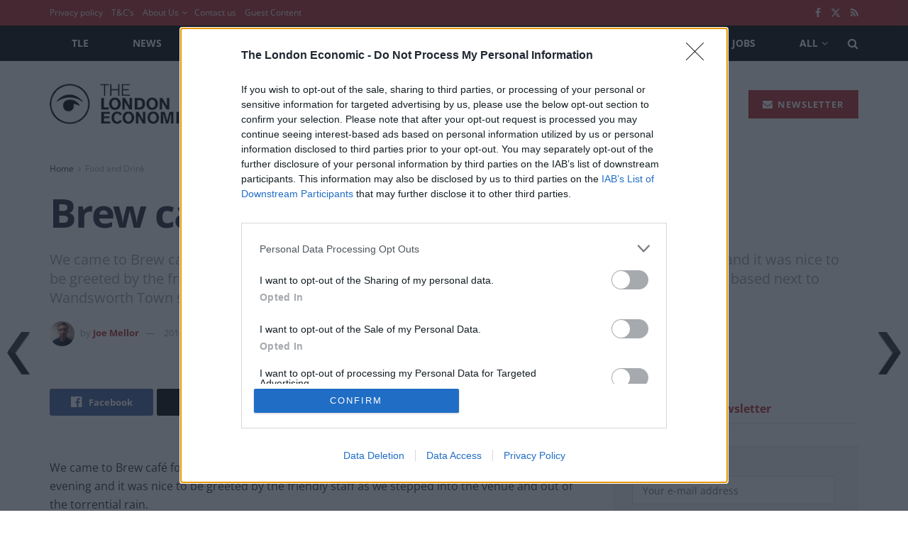

--- FILE ---
content_type: text/html; charset=utf-8
request_url: https://www.google.com/recaptcha/api2/aframe
body_size: 257
content:
<!DOCTYPE HTML><html><head><meta http-equiv="content-type" content="text/html; charset=UTF-8"></head><body><script nonce="hBmp_PAxxgXPb_JodjXDcw">/** Anti-fraud and anti-abuse applications only. See google.com/recaptcha */ try{var clients={'sodar':'https://pagead2.googlesyndication.com/pagead/sodar?'};window.addEventListener("message",function(a){try{if(a.source===window.parent){var b=JSON.parse(a.data);var c=clients[b['id']];if(c){var d=document.createElement('img');d.src=c+b['params']+'&rc='+(localStorage.getItem("rc::a")?sessionStorage.getItem("rc::b"):"");window.document.body.appendChild(d);sessionStorage.setItem("rc::e",parseInt(sessionStorage.getItem("rc::e")||0)+1);localStorage.setItem("rc::h",'1769165917151');}}}catch(b){}});window.parent.postMessage("_grecaptcha_ready", "*");}catch(b){}</script></body></html>